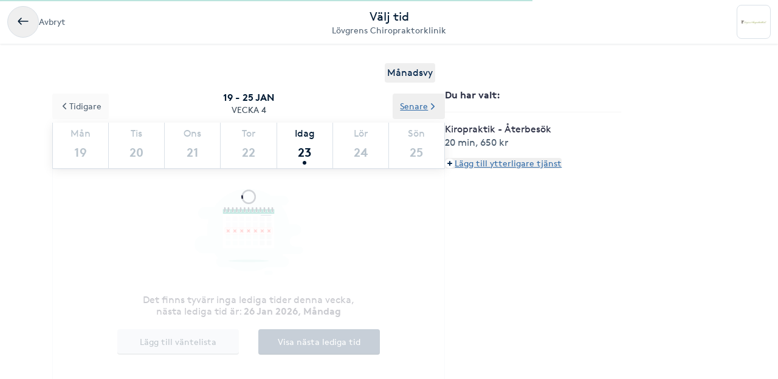

--- FILE ---
content_type: text/html; charset=utf-8
request_url: https://www.bokadirekt.se/boka-tjanst/lovgrens-chiropraktorklinik-3488/kiropraktik-aterbesok-24824
body_size: 10675
content:
<!doctype html><html lang="sv-SE" class="screen-desktop"><head><meta charset="utf-8"/><meta name="viewport" content="width=device-width,initial-scale=1,minimum-scale=1,viewport-fit=cover"/><link rel="manifest" href="/manifest.json" crossorigin="use-credentials"/><link rel="shortcut icon" href="/favicon.ico"/><link rel="apple-touch-icon" sizes="57x57" href="/images/apple-icon-57x57.png"/><link rel="apple-touch-icon" sizes="60x60" href="/images/apple-icon-60x60.png"/><link rel="apple-touch-icon" sizes="72x72" href="/images/apple-icon-72x72.png"/><link rel="apple-touch-icon" sizes="76x76" href="/images/apple-icon-76x76.png"/><link rel="apple-touch-icon" sizes="114x114" href="/images/apple-icon-114x114.png"/><link rel="apple-touch-icon" sizes="120x120" href="/images/apple-icon-120x120.png"/><link rel="apple-touch-icon" sizes="144x144" href="/images/apple-icon-144x144.png"/><link rel="apple-touch-icon" sizes="152x152" href="/images/apple-icon-152x152.png"/><link rel="apple-touch-icon" sizes="180x180" href="/images/apple-icon-180x180.png"/><link rel="icon" type="image/png" sizes="192x192" href="/images/android-icon-192x192.png"/><link rel="icon" type="image/png" sizes="32x32" href="/images/favicon-32x32.png"/><link rel="icon" type="image/png" sizes="96x96" href="/images/favicon-96x96.png"/><link rel="icon" type="image/png" sizes="16x16" href="/images/favicon-16x16.png"/><meta name="msapplication-TileColor" content="#ffffff"/><meta name="msapplication-TileImage" content="/images/ms-icon-144x144.png"/><meta name="theme-color" content="#ffffff"/><meta name="apple-itunes-app" content="app-id=1449704181, affiliate-data=ct=smartbanner&pt=119648691"/><meta http-equiv="cache-control" content="max-age=0"/><meta http-equiv="cache-control" content="no-cache"/><meta http-equiv="expires" content="0"/><meta http-equiv="expires" content="Tue, 01 Jan 1980 1:00:00 GMT"/><meta http-equiv="pragma" content="no-cache"/><title data-react-helmet="true">Boka    Kiropraktik - Återbesök - Lövgrens Chiropraktorklini</title><meta data-react-helmet="true" name="description" content="Välj tid och boka   Kiropraktik - Återbesök hos Lövgrens Chiropraktorklinik, Stockholm"/><meta data-react-helmet="true" property="og:url" content="https://www.bokadirekt.se/boka-tjanst/lovgrens-chiropraktorklinik-3488/kiropraktik-aterbesok-24824"/><meta data-react-helmet="true" property="og:title" content="Boka    Kiropraktik - Återbesök - Lövgrens Chiropraktorklini"/><meta data-react-helmet="true" property="og:description" content="Välj tid och boka   Kiropraktik - Återbesök hos Lövgrens Chiropraktorklinik, Stockholm"/><meta data-react-helmet="true" property="og:site_name" content="Bokadirekt"/><meta data-react-helmet="true" property="og:locale" content="sv_SE"/><meta data-react-helmet="true" name="twitter:site" content="@bokadirekt"/><meta data-react-helmet="true" name="robots" content="noindex"/><link data-react-helmet="true" rel="canonical" href="https://www.bokadirekt.se/places/lovgrens-chiropraktorklinik-3488"/><meta name="google" content="nositelinkssearchbox"/><link rel="preload" href="/fonts/brown-regular.woff" as="font" type="font/woff2" crossorigin/><link rel="preload" href="/fonts/brown-bold.woff" as="font" type="font/woff2" crossorigin/><link rel="preload" href="/fonts/gibson-regular.woff" as="font" type="font/woff2" crossorigin/><link rel="preload" href="/fonts/gibson-bold.woff" as="font" type="font/woff2" crossorigin/><link rel="preload" href="/fonts/gibson-semibold.woff" as="font" type="font/woff2" crossorigin/><link rel="preload" href="/fonts/DigitalNumbers-Regular.woff" as="font" type="font/woff2" crossorigin/><link rel="preconnect" href="https://www.googletagmanager.com"/><link rel="preconnect" href="https://api.amplitude.com"/><link rel="preconnect" href="https://cdn.bokadirekt.se"/><link rel="preconnect" href="https://cdn.amplitude.com"/><link rel="preconnect" href="https://connect.facebook.net"/><link rel="preconnect" href="https://pro.ip-api.com"/><link rel="preconnect" href="https://stats.g.doubleclick.net"/><link rel="preconnect" href="https://www.google.com"/><link rel="preconnect" href="https://www.google.se"/><script>function gtag(){dataLayer.push(arguments)}function getCookie(a){const e=document.cookie.split("; ");for(const t of e){const[e,n]=t.split("=");if(e===a)return n}return!1}window.dataLayer=window.dataLayer||[];const trackingConsent="Analytics"===getCookie("BokadirektCookiePreferencesMP");trackingConsent?gtag("consent","update",{ad_user_data:"granted",ad_personalization:"granted",ad_storage:"granted",analytics_storage:"granted"}):gtag("consent","default",{ad_user_data:"denied",ad_personalization:"denied",ad_storage:"denied",analytics_storage:"denied"}),gtag("js",new Date)</script><link rel="stylesheet" id="boka-style" href="/css/web.css?176908377113" media="screen"/><link href="/static/css/main.4a42b8471b37832495db.css" rel="stylesheet"><link href="/static/css/tailwind.5383292777d13a639879.css" rel="stylesheet"><script src="/js/no-pollution.js"></script><script>!function(e,n,t,o,c,s,a){e.fbq||(c=e.fbq=function(){c.callMethod?c.callMethod.apply(c,arguments):c.queue.push(arguments)},e._fbq||(e._fbq=c),c.push=c,c.loaded=!0,c.version="2.0",c.queue=[],(s=n.createElement(t)).async=!0,s.src="https://connect.facebook.net/en_US/fbevents.js",(a=n.getElementsByTagName(t)[0]).parentNode.insertBefore(s,a))}(window,document,"script")</script><script defer="defer" src="/static/js/main.81ce0f15.js"></script><script defer="defer" src="/static/js/tailwind.31d6cfe0.js"></script></head><body><noscript>You need to enable JavaScript to run this app.</noscript><div id="root"><div class="App" style="visibility:visible"><!--$--><div><header><div class="shadow-xs bg-surface_l2 px-sm !fixed top-0 w-full" style="z-index:100"><div class="gap-md container-layout bg-surface_l2 flex items-center justify-between" style="height:72px"><div class="flex-1"><div class="text-m text-fg_secondary gap-sm flex items-center"><button class="items-center rounded-full inline-flex justify-center gap-xs relative border-border_regular border text-fg_primary hover:bg-bg_secondary focus-within:ring-border_focus outline-none focus-within:ring-[3px] active:bg-bg_info_bold active:border-border_focus active:text-fg_alwaysLight" style="min-width:52px;height:52px" aria-label="Avbryt"><img src="/images/icons/back.svg" style="width:24px;height:24px" class="filter_fg_primary my-xxs" alt=""/></button><span class="not-sr-only hidden md:block cursor-pointer">Avbryt</span></div></div><div class="gap-2xs sm:gap-3xs flex flex-col items-center justify-center overflow-hidden"><div class="text-fg_primary text-l sm:text-xl">Välj tid</div><span class="text-fg_secondary text-s sm:text-m w-full overflow-hidden text-ellipsis whitespace-nowrap text-center">Lövgrens Chiropraktorklinik</span></div><div class="flex flex-1 items-center justify-end"><div class="relative"><div class="flex items-center justify-center rounded-sm border-border_regular bg-surface_l2 border" style="width:56px;height:56px"><img src="https://cdn.bokadirekt.se/ucdn/ae4fa2ec-a878-4e7a-9de5-6daa7c998ff6/-/quality/better/-/preview/42x42/" alt="" loading="lazy" class="relative z-10 rounded-sm" style="width:42px;height:42px;object-fit:contain;display:block"/></div></div></div></div></div><div class="bg-transparent" style="height:72px"></div></header><div class="pt-2xl md:pb-2xl md:container md:mx-auto"><div class="flex flex-col md:flex-row md:gap-8 lg:gap-16"><div class="sticky w-full md:w-7/12"><div class="flex justify-end px-4"><button class="cursor-pointer rounded px-1 py-1 text-center outline-none text-primary">Månadsvy</button></div><div style="position:relative"><div class="calendar week-view"><div class="absolute bottom-0 left-0 right-0 top-0 z-[100] flex w-full justify-center overflow-hidden outline-none" style="margin-top:140px"><div class="mt-8 flex flex-col items-center"><svg fill="currentColor" viewBox="0 0 40 40" xmlns="http://www.w3.org/2000/svg" class="h-8 w-8"><path opacity="0.2" d="M20.201 5.169c-8.254 0-14.946 6.692-14.946 14.946 0 8.255 6.692 14.946 14.946 14.946s14.946-6.691 14.946-14.946c-.001-8.254-6.692-14.946-14.946-14.946zm0 26.58c-6.425 0-11.634-5.208-11.634-11.634 0-6.425 5.209-11.634 11.634-11.634 6.425 0 11.633 5.209 11.633 11.634 0 6.426-5.208 11.634-11.633 11.634z"></path><path d="m26.013 10.047 1.654-2.866a14.855 14.855 0 0 0-7.466-2.012v3.312c2.119 0 4.1.576 5.812 1.566z"><animateTransform attributeType="xml" attributeName="transform" type="rotate" from="0 20 20" to="360 20 20" dur="0.5s" repeatCount="indefinite"></animateTransform></path></svg></div><div class="absolute -z-[1] h-full w-full bg-white opacity-75"></div></div><p class="sticky !top-16 z-[100] m-0 flex flex-col items-center justify-center bg-white p-3 uppercase"><span class="text-black-900 font-semibold">19 - 25 jan</span><span class="text-black-700 text-m">Vecka 4</span></p><div class="sticky !top-32 z-[100] bg-white shadow"><div class="slick-slider slick-calendar slick-initialized"><div class="slick-list"><div class="slick-track" style="width:100%;left:0%"><div data-index="0" class="slick-slide slick-active slick-current" tabindex="-1" aria-hidden="false" style="outline:none;width:100%"><div><div class="!flex w-full justify-between" tabindex="-1" style="width:100%;display:inline-block"><div class="border-black-200 flex-grow basis-0 border-b-[1px] border-l-[1px] bg-white text-center last-of-type:border-r-[1px] colIndex-0 text-black-300"><span class="block pt-2 text-center text-sm capitalize text-inherit">Mån</span><span class="relative mx-auto mb-1 block h-11 text-lg font-semibold !leading-[44px] text-inherit">19</span></div><div class="border-black-200 flex-grow basis-0 border-b-[1px] border-l-[1px] bg-white text-center last-of-type:border-r-[1px] colIndex-1 text-black-300"><span class="block pt-2 text-center text-sm capitalize text-inherit">Tis</span><span class="relative mx-auto mb-1 block h-11 text-lg font-semibold !leading-[44px] text-inherit">20</span></div><div class="border-black-200 flex-grow basis-0 border-b-[1px] border-l-[1px] bg-white text-center last-of-type:border-r-[1px] colIndex-2 text-black-300"><span class="block pt-2 text-center text-sm capitalize text-inherit">Ons</span><span class="relative mx-auto mb-1 block h-11 text-lg font-semibold !leading-[44px] text-inherit">21</span></div><div class="border-black-200 flex-grow basis-0 border-b-[1px] border-l-[1px] bg-white text-center last-of-type:border-r-[1px] colIndex-3 text-black-300"><span class="block pt-2 text-center text-sm capitalize text-inherit">Tor</span><span class="relative mx-auto mb-1 block h-11 text-lg font-semibold !leading-[44px] text-inherit">22</span></div><div class="border-black-200 flex-grow basis-0 border-b-[1px] border-l-[1px] bg-white text-center last-of-type:border-r-[1px] colIndex-4 text-black-900"><span class="block pt-2 text-center text-sm capitalize text-inherit">Idag</span><span class="relative mx-auto mb-1 block h-11 text-lg font-semibold !leading-[44px] text-inherit">23<span class="bg-black-900 absolute bottom-[2px] left-1/2 h-[6px] w-[6px] -translate-x-1/2 rounded-full"></span></span></div><div class="border-black-200 flex-grow basis-0 border-b-[1px] border-l-[1px] bg-white text-center last-of-type:border-r-[1px] colIndex-5 text-black-300"><span class="block pt-2 text-center text-sm capitalize text-inherit">Lör</span><span class="relative mx-auto mb-1 block h-11 text-lg font-semibold !leading-[44px] text-inherit">24</span></div><div class="border-black-200 flex-grow basis-0 border-b-[1px] border-l-[1px] bg-white text-center last-of-type:border-r-[1px] colIndex-6 text-black-300"><span class="block pt-2 text-center text-sm capitalize text-inherit">Sön</span><span class="relative mx-auto mb-1 block h-11 text-lg font-semibold !leading-[44px] text-inherit">25</span></div></div></div></div></div></div></div><div class="absolute -top-12 left-0 z-20"><button class="undefined undefined undefined undefined inline-flex items-center justify-center text-m rounded-xs gap-x-xs text-fg_link hover:text-fg_link_hover underline p-sm focus:!ring-0"><span class=""><svg viewBox="0 0 24 24" fill="none" xmlns="http://www.w3.org/2000/svg" class="h-4 w-3 rotate-90"><path d="M1.487 8.817a1.637 1.637 0 0 1 .003-2.333 1.68 1.68 0 0 1 2.357-.002l7.659 7.577 7.65-7.57a1.673 1.673 0 0 1 1.18-.484 1.68 1.68 0 0 1 1.177.482A1.643 1.643 0 0 1 22 7.652a1.634 1.634 0 0 1-.49 1.167l-8.803 8.71a1.78 1.78 0 0 1-2.435-.021L1.487 8.817Z" fill="currentColor"></path></svg></span>Tidigare</button></div><div class="absolute -top-12 right-0 z-20"><button class="undefined undefined undefined undefined inline-flex items-center justify-center text-m rounded-xs gap-x-xs text-fg_link hover:text-fg_link_hover underline p-sm focus:!ring-0">Senare<span class=""><svg viewBox="0 0 24 24" fill="none" xmlns="http://www.w3.org/2000/svg" class="h-4 w-3 -rotate-90"><path d="M1.487 8.817a1.637 1.637 0 0 1 .003-2.333 1.68 1.68 0 0 1 2.357-.002l7.659 7.577 7.65-7.57a1.673 1.673 0 0 1 1.18-.484 1.68 1.68 0 0 1 1.177.482A1.643 1.643 0 0 1 22 7.652a1.634 1.634 0 0 1-.49 1.167l-8.803 8.71a1.78 1.78 0 0 1-2.435-.021L1.487 8.817Z" fill="currentColor"></path></svg></span></button></div></div><div class="hours sticky"><div class="flex w-full" style="min-height:300px"></div></div></div></div></div><div class="pt-sm md:hidden"><div class="fixed bottom-0 left-0 right-0 bg-white shadow"><div class="px-4 pb-3 pt-2" id="bottomStickyNavbar"><div class="flex w-full items-center justify-between"><span class="font-semibold">1 vald tjänst</span><button class="undefined undefined undefined undefined inline-flex items-center justify-center text-m rounded-xs gap-x-xs text-fg_link hover:text-fg_link_hover underline p-sm !p-0 !outline-none focus:!ring-0"><span class=""><span class="rounded-full p-1 bg-primary-50"><svg viewBox="0 0 24 24" fill="none" xmlns="http://www.w3.org/2000/svg" class="h-2 w-2 text-primary"><path fill-rule="evenodd" clip-rule="evenodd" d="M12 0a3 3 0 0 1 3 3v6h6a3 3 0 1 1 0 6h-6v6a3 3 0 1 1-6 0v-6H3a3 3 0 1 1 0-6h6V3a3 3 0 0 1 3-3Z" fill="currentColor"></path></svg></span></span>Lägg till eller ändra</button></div></div></div></div><div class="hidden w-5/12 md:block md:max-w-[290px]"><div class="sticky top-36"><div><div class="splitter font-semibold">Du har valt<!-- -->: </div><div class="selectEmployeeIfOned-services"><div class="flex flex-col pb-4"><div class="flex items-start"><div class="flex-1 pr-2"><h6>   Kiropraktik - Återbesök</h6><div class="text-black-600 text-sm"><span>20 min</span>, <span>650 kr</span></div></div></div></div></div><div class="flex flex-col items-baseline"><button class="undefined undefined undefined undefined inline-flex items-center justify-center text-m rounded-xs gap-x-xs text-fg_link hover:text-fg_link_hover underline p-sm !p-0 !outline-none focus:!ring-0"><span class=""><span class="rounded-full p-1 bg-primary-50"><svg viewBox="0 0 24 24" fill="none" xmlns="http://www.w3.org/2000/svg" class="h-2 w-2 text-primary"><path fill-rule="evenodd" clip-rule="evenodd" d="M12 0a3 3 0 0 1 3 3v6h6a3 3 0 1 1 0 6h-6v6a3 3 0 1 1-6 0v-6H3a3 3 0 1 1 0-6h6V3a3 3 0 0 1 3-3Z" fill="currentColor"></path></svg></span></span>Lägg till ytterligare tjänst</button></div></div></div></div></div></div></div><!--/$--><div data-focus-guard="true" tabindex="-1" style="width:1px;height:0px;padding:0;overflow:hidden;position:fixed;top:1px;left:1px"></div><div data-focus-lock-disabled="disabled"><aside id="navigation-drawer" aria-labelledby="association-drawer-title" role="dialog" class="no-scrollbar px-md bg-surface_l4 fixed right-0 top-0 h-full overflow-y-auto transition-transform duration-200 w-[90vw] max-w-[400px] translate-x-full invisible" style="z-index:102" aria-hidden="true"></aside></div><div data-focus-guard="true" tabindex="-1" style="width:1px;height:0px;padding:0;overflow:hidden;position:fixed;top:1px;left:1px"></div><div class="Toastify"></div></div></div><script>
        window.__PRELOADED_STATE__ = {"cookies":{},"book":{"services":[{"id":24824,"name":"   Kiropraktik - Återbesök","price":"650","duration":1800,"place":3488,"serviceGroup":26,"ownServiceGroup":346362,"sorting":0,"extra":{"external":{"erpId":"itsp_18927-FEF50388_3AF7_493B_8360_CD326EBB3222-86B7CD5D_5A46_4998_809C_7F013B50BCED","oldId":null,"maxPriceWithoutVat":650},"inactive":false,"addOnServices":[]},"about":{"slug":"kiropraktik-aterbesok","product":92,"settings":{"isFree":false,"isAddOn":false,"showFrom":false,"hidePrice":false,"hideDuration":false,"isChargeable":true,"allowMarketing":true,"healthCareCard":false,"useDynamicPricing":false,"sistaminutenTarget":0,"sistaminutenDiscount":40,"onlinePaymentRequired":false,"onlinePaymentRequiredOnlyForNewCustomers":false},"formFields":[],"externalUrl":null,"displayDuration":1200},"priceType":{"gaps":{"EAEF0083_146E_4448_8CDD_41C5E7C54267":{"1200":600}},"range":"","prices":{"EAEF0083_146E_4448_8CDD_41C5E7C54267":650},"durations":{"EAEF0083_146E_4448_8CDD_41C5E7C54267":1800},"withoutVat":{"EAEF0083_146E_4448_8CDD_41C5E7C54267":650},"durationRange":"","rangeWithoutVat":"","displayDurations":{"EAEF0083_146E_4448_8CDD_41C5E7C54267":1200}},"createdAt":"2020-01-13T14:52:49.000Z","updatedAt":"2025-04-09T09:01:21.000Z"}],"place":{"id":3488,"about":{"book":{"cancel":1440,"bookAhead":52,"intervals":1800,"bookingText":"","instantBook":true,"bookInAdvance":30,"dynamicPricing":{"endHours":24,"startHours":18,"applyOnSunday":true,"applyOnSaturday":true,"applyOnBankHoliday":false},"showSelectedEmployee":true},"logo":"https://cdn.bokadirekt.se/ucdn/ae4fa2ec-a878-4e7a-9de5-6daa7c998ff6/","name":"Lövgrens Chiropraktorklinik","slug":"lovgrens-chiropraktorklinik","active":true,"images":["https://cdn.bokadirekt.se/ucdn/8d5f97ad-f4cb-4bf9-a312-f50e6e90ba63/-/crop/1178x735/0,40/-/preview/","https://cdn.bokadirekt.se/ucdn/a5ba8472-42c0-4bc7-931b-7e3dc3a2d848/-/crop/808x506/0,352/-/preview/","https://cdn.bokadirekt.se/ucdn/d6827fbd-6e33-46ed-8452-bb426b9c4d2d/-/crop/1049x655/0,35/-/preview/","https://cdn.bokadirekt.se/ucdn/4b39ef2a-1156-4a56-a8f8-3cf84920164d/","https://cdn.bokadirekt.se/ucdn/629fea80-7b33-4fa0-869f-d810f2e99fca/-/crop/886x887/0,148/-/preview/","https://cdn.bokadirekt.se/ucdn/8571ec2f-4710-40f0-8420-ab9572a0a3df/-/crop/266x266/29,0/-/preview/","https://cdn.bokadirekt.se/ucdn/10b831e7-3303-4644-93f9-998a46dbb301/-/crop/480x480/0,120/-/preview/","https://cdn.bokadirekt.se/ucdn/664be91f-8b5a-456c-b00e-bf5859c2201d/-/crop/411x411/0,29/-/preview/"],"photos":[{"id":"f7a94b9b","url":"https://cdn.bokadirekt.se/ucdn/5974f18f-2132-4d06-a8e3-824ea77d7d5a/","tags":[],"type":"place","objectKey":null},{"id":"15e3abf0","url":"https://cdn.bokadirekt.se/ucdn/09b72b00-3491-437f-bd92-2db8a8163206/","tags":[],"type":"place","objectKey":null},{"id":"ace24e76","url":"https://cdn.bokadirekt.se/ucdn/5e18fe68-fe36-449b-92fb-68eaa85e2787/","tags":[],"type":"place","objectKey":null}],"program":"","settings":{"terms":"","hasQliro":false,"listView":false,"hasKlarna":false,"industries":["Kiropraktik"],"showPrices":true,"skipEmails":false,"topOfSearch":false,"hasCampaigns":false,"requireLogin":false,"sortServices":2,"allowCustomer":true,"hideEmployees":true,"sellsGiftCard":false,"servicesOrder":[{"id":346362,"own":true,"sort":0},{"id":346363,"own":true,"sort":1},{"id":346364,"own":true,"sort":2},{"id":346357,"own":true,"sort":3}],"displayReviews":true,"sellsValueCard":false,"acceptsGiftCard":true,"fluentThresolds":true,"acceptsValueCard":false,"magneticBookings":false,"showBundlesOnTop":true,"subscriptionType":"growth","supportsWaitlist":true,"hasMultiCompanies":true,"customerWebWaitList":true,"displayCertificates":false,"onlinePaymentRequired":false,"openingHoursExtraInformation":"","wellness":false},"showonmp":true,"intervals":900,"formFields":[{"id":"givenName","type":"text","label":null,"value":null,"format":null,"values":null,"pattern":null,"visible":true,"required":true,"displayOrder":0,"multipleEntries":false},{"id":"familyName","type":"text","label":null,"value":null,"format":null,"values":null,"pattern":null,"visible":true,"required":true,"displayOrder":1,"multipleEntries":false},{"id":"email","type":"text","label":null,"value":null,"format":"email","values":null,"pattern":null,"visible":true,"required":true,"displayOrder":2,"multipleEntries":false},{"id":"mobile","type":"text","label":null,"value":null,"format":"mobilePhoneNumber","values":null,"pattern":null,"visible":true,"required":true,"displayOrder":3,"multipleEntries":false},{"id":"giftCard","type":"text","label":null,"value":null,"format":null,"values":null,"pattern":null,"visible":true,"required":false,"displayOrder":11,"multipleEntries":true},{"id":"bookingNotes","type":"text","label":null,"value":null,"format":null,"values":null,"pattern":null,"visible":false,"required":false,"displayOrder":12,"multipleEntries":false}],"industries":["Kiropraktik"],"description":"VÄLKOMMEN TILL LÖVGRENS CHIROPRAKTORKLINIK\r\n\r\nLövgrens Chiropraktorklinik är belägen i centrala Stockholm, fem minuter från Stureplan. Vi står för trygghet, kvalitet och utveckling sedan många år. Här undersöks och behandlas du av legitimerade kiropraktorer som har en femårig universitetsutbildning och mångårig praktisk erfarenhet. Vi hjälper dig som har besvär från ryggen, nacken eller andra leder.\r\n\r\nVi är medlemmar i LKR (Legitimerade Kiropraktorers Riksorganisation) och experter på rygghälsa.","welcomeText":"Välkommen till Lövgrens Chiropraktorklinik, dina kiropraktorer på Östermalm. \nExperter på rygg- och nackbesvär.\n\nBesök gärna vår hemsida www.lovgrenschiro.com\n\n\n\n\n\n\n\n\n\n\n\n\n","associations":[],"businessName":"","isSearchable":true,"profileImage":"https://cdn.bokadirekt.se/ucdn/ae4fa2ec-a878-4e7a-9de5-6daa7c998ff6/","employeesAlias":"Leg. Kiropraktor","searchKeywords":["massage","Massage","Kiropraktik","Laserterapi","Fotanalys för skoinlägg","friskvård","fötter","Fötter","massör","rygg","kiropraktor","massageterapeut","massörer","fot","kiropraktik","Kiropraktor","laserbehandling","välbefinnande","massagebehandling"],"searchResultText":"Välkommen till Lövgrens Chiropraktorklinik, dina kiropraktorer på Östermalm. \nExperter på ","temporaryMessage":"","hideRelatedPlaces":false,"visibleMainImages":3,"sistaminutenDiscount":40,"facebookPixelTracking":[],"salonFacebookTracking":null,"googleAnalyticsTracking":[],"googleAnalytics4Tracking":["G-FBRYW5822T"],"salonId":"18927","locationId":"FEF50388-3AF7-493B-8360-CD326EBB3222"},"source":2,"contact":{"email":"peterwlovgren@gmail.com","phone":"086619600","address":{"city":"Stockholm","name":"Lövgrens Chiropraktorklinik","street":"Sturegatan 36 A","zipcode":"114 36"},"website":"www.lovgrenschiro.com","facebook":"","position":{"lat":59.34,"lon":18.0761},"timezone":"Europe/Berlin","instagram":null,"locationIds":{"v2":[2000007529,0,2001310505,2001205759,2001313581,2001312370]}},"program":{"1":[{"to":55800,"from":32400}],"2":[{"to":59400,"from":30600}],"3":[{"to":68400,"from":32400}],"4":[{"to":39600,"from":32400}],"5":[{"to":59400,"from":30600}]},"services":[{"id":346362,"name":"Marianne Lövgren - 08 661 96 00","active":true,"order":8,"own":true,"services":[{"id":24824,"name":"   Kiropraktik - Återbesök","price":650,"duration":1800,"place":3488,"sorting":0,"extra":{"external":{"erpId":"itsp_18927-FEF50388_3AF7_493B_8360_CD326EBB3222-86B7CD5D_5A46_4998_809C_7F013B50BCED","oldId":null,"maxPriceWithoutVat":650},"inactive":false,"addOnServices":[]},"about":{"slug":"kiropraktik-aterbesok","settings":{"isFree":false,"isAddOn":false,"showFrom":false,"hidePrice":false,"hideDuration":false,"isChargeable":true,"allowMarketing":true,"healthCareCard":false,"useDynamicPricing":false,"sistaminutenTarget":0,"sistaminutenDiscount":40,"onlinePaymentRequired":false,"onlinePaymentRequiredOnlyForNewCustomers":false},"formFields":[],"displayDuration":1200,"product":92,"externalUrl":null},"priceType":{"gaps":{"EAEF0083_146E_4448_8CDD_41C5E7C54267":{"1200":600}},"range":"","prices":{"EAEF0083_146E_4448_8CDD_41C5E7C54267":650},"durations":{"EAEF0083_146E_4448_8CDD_41C5E7C54267":1800},"withoutVat":{"EAEF0083_146E_4448_8CDD_41C5E7C54267":650},"durationRange":"","rangeWithoutVat":"","displayDurations":{"EAEF0083_146E_4448_8CDD_41C5E7C54267":1200}},"priceLabel":"650 kr","durationLabel":"20 min","createdAt":"2020-01-13T14:52:49.000Z"},{"id":24823,"name":"Nybesök","price":900,"duration":3000,"place":3488,"sorting":1,"extra":{"external":{"erpId":"itsp_18927-FEF50388_3AF7_493B_8360_CD326EBB3222-D5325C5A_F4E7_4FFB_B363_AB82934E128C","oldId":null,"maxPriceWithoutVat":900},"inactive":false,"addOnServices":[]},"about":{"slug":"nybesok","settings":{"isFree":false,"isAddOn":false,"showFrom":false,"hidePrice":false,"hideDuration":false,"isChargeable":true,"allowMarketing":true,"healthCareCard":false,"useDynamicPricing":false,"sistaminutenTarget":0,"sistaminutenDiscount":40,"onlinePaymentRequired":false,"onlinePaymentRequiredOnlyForNewCustomers":false},"formFields":[],"displayDuration":2400,"product":92,"externalUrl":null},"priceType":{"gaps":{"EAEF0083_146E_4448_8CDD_41C5E7C54267":{"2400":600}},"range":"","prices":{"EAEF0083_146E_4448_8CDD_41C5E7C54267":900},"durations":{"EAEF0083_146E_4448_8CDD_41C5E7C54267":3000},"withoutVat":{"EAEF0083_146E_4448_8CDD_41C5E7C54267":900},"durationRange":"","rangeWithoutVat":"","displayDurations":{"EAEF0083_146E_4448_8CDD_41C5E7C54267":2400}},"priceLabel":"900 kr","durationLabel":"40 min","createdAt":"2020-01-13T14:52:49.000Z"},{"id":24827,"name":"  Kiropraktik-återbesök-då du inte varit här de senaste 6 månaderna eller söker för en ny åkomma.","price":800,"duration":2400,"place":3488,"sorting":2,"extra":{"external":{"erpId":"itsp_18927-FEF50388_3AF7_493B_8360_CD326EBB3222-9B6EBB07_0C05_4A8B_9139_79225BF71521","oldId":null,"maxPriceWithoutVat":800},"inactive":false,"addOnServices":[]},"about":{"slug":"kiropraktik-aterbesok-da-du-inte-varit-har-de-senaste-6-manaderna-eller-soker-for-en-ny-akomma","settings":{"isFree":false,"isAddOn":false,"showFrom":false,"hidePrice":false,"hideDuration":false,"isChargeable":true,"allowMarketing":true,"healthCareCard":false,"useDynamicPricing":false,"sistaminutenTarget":0,"sistaminutenDiscount":40,"onlinePaymentRequired":false,"onlinePaymentRequiredOnlyForNewCustomers":false},"formFields":[],"description":"Kiropraktik-återbesök-då du inte varit här de senaste 6 månaderna eller söker för en ny åkomma.","displayDuration":1800,"product":92,"externalUrl":null},"priceType":{"gaps":{"EAEF0083_146E_4448_8CDD_41C5E7C54267":{"1800":600}},"range":"","prices":{"EAEF0083_146E_4448_8CDD_41C5E7C54267":800},"durations":{"EAEF0083_146E_4448_8CDD_41C5E7C54267":2400},"withoutVat":{"EAEF0083_146E_4448_8CDD_41C5E7C54267":800},"durationRange":"","rangeWithoutVat":"","displayDurations":{"EAEF0083_146E_4448_8CDD_41C5E7C54267":1800}},"priceLabel":"800 kr","durationLabel":"30 min","createdAt":"2020-01-13T14:52:49.000Z"},{"id":24825,"name":"Datoriserad Gånganalys","price":"3465","duration":2400,"place":3488,"sorting":3,"extra":{"external":{"erpId":"itsp_18927-FEF50388_3AF7_493B_8360_CD326EBB3222-649CC52C_DD58_4A5C_A128_730D27378164","oldId":null,"maxPriceWithoutVat":2772},"inactive":false,"addOnServices":[]},"about":{"slug":"datoriserad-ganganalys","settings":{"isFree":false,"isAddOn":false,"showFrom":false,"hidePrice":true,"hideDuration":false,"isChargeable":true,"allowMarketing":true,"healthCareCard":false,"useDynamicPricing":false,"sistaminutenTarget":0,"sistaminutenDiscount":40,"onlinePaymentRequired":false,"onlinePaymentRequiredOnlyForNewCustomers":false},"formFields":[],"description":"Datoriserad gånganalys samt inlägg kostar 3465 kr inkl. moms och betalas vid beställning.(Leveranstid ca 4 veckor. )","displayDuration":1800,"product":92,"externalUrl":null},"priceType":{"gaps":{"EAEF0083_146E_4448_8CDD_41C5E7C54267":{"1800":600}},"range":"","prices":{"EAEF0083_146E_4448_8CDD_41C5E7C54267":3465},"durations":{"EAEF0083_146E_4448_8CDD_41C5E7C54267":2400},"withoutVat":{"EAEF0083_146E_4448_8CDD_41C5E7C54267":2772},"durationRange":"","rangeWithoutVat":"","displayDurations":{"EAEF0083_146E_4448_8CDD_41C5E7C54267":1800}},"priceLabel":"","durationLabel":"30 min","createdAt":"2020-01-13T14:52:49.000Z"}]},{"id":346363,"name":"Peter W. Lövgren 08-661 96 00","active":true,"order":10,"own":true,"services":[{"id":24833,"name":"1. Kiropraktik - Återbesök","price":650,"duration":1200,"place":3488,"sorting":0,"extra":{"external":{"erpId":"itsp_18927-FEF50388_3AF7_493B_8360_CD326EBB3222-55E58ABC_D406_455F_9B6B_E1F55C084468","oldId":null,"maxPriceWithoutVat":650},"inactive":false,"addOnServices":[]},"about":{"slug":"1-kiropraktik-aterbesok","settings":{"isFree":false,"isAddOn":false,"showFrom":false,"hidePrice":false,"hideDuration":false,"isChargeable":true,"allowMarketing":true,"healthCareCard":false,"useDynamicPricing":false,"sistaminutenTarget":0,"sistaminutenDiscount":40,"onlinePaymentRequired":false,"onlinePaymentRequiredOnlyForNewCustomers":false},"formFields":[],"displayDuration":1200,"product":92,"externalUrl":null},"priceType":{"gaps":{},"range":"","prices":{"EAEF0083_146E_4448_8CDD_41C5E7C54267":650},"durations":{"EAEF0083_146E_4448_8CDD_41C5E7C54267":1200},"withoutVat":{"EAEF0083_146E_4448_8CDD_41C5E7C54267":650},"durationRange":"","rangeWithoutVat":"","displayDurations":{"EAEF0083_146E_4448_8CDD_41C5E7C54267":1200}},"priceLabel":"650 kr","durationLabel":"20 min","createdAt":"2020-01-13T14:52:49.000Z"},{"id":24832,"name":"2. Kiropraktik- Nybesök","price":900,"duration":2400,"place":3488,"sorting":1,"extra":{"external":{"erpId":"itsp_18927-FEF50388_3AF7_493B_8360_CD326EBB3222-58780431_2B12_4ACC_9519_73A483FF2EFC","oldId":null,"maxPriceWithoutVat":900},"inactive":false,"addOnServices":[]},"about":{"slug":"2-kiropraktik-nybesok","settings":{"isFree":false,"isAddOn":false,"showFrom":false,"hidePrice":false,"hideDuration":false,"isChargeable":true,"allowMarketing":true,"healthCareCard":false,"useDynamicPricing":false,"sistaminutenTarget":0,"sistaminutenDiscount":40,"onlinePaymentRequired":false,"onlinePaymentRequiredOnlyForNewCustomers":false},"formFields":[],"displayDuration":2400,"product":92,"externalUrl":null},"priceType":{"gaps":{},"range":"","prices":{"EAEF0083_146E_4448_8CDD_41C5E7C54267":900},"durations":{"EAEF0083_146E_4448_8CDD_41C5E7C54267":2400},"withoutVat":{"EAEF0083_146E_4448_8CDD_41C5E7C54267":900},"durationRange":"","rangeWithoutVat":"","displayDurations":{"EAEF0083_146E_4448_8CDD_41C5E7C54267":2400}},"priceLabel":"900 kr","durationLabel":"40 min","createdAt":"2020-01-13T14:52:49.000Z"},{"id":24834,"name":"Kiropraktik-återbesök-då du inte varit här de senaste 12  månaderna eller söker för en ny åkomma.","price":750,"duration":1800,"place":3488,"sorting":2,"extra":{"external":{"erpId":"itsp_18927-FEF50388_3AF7_493B_8360_CD326EBB3222-5F189126_613D_4746_8402_41BE0105F801","oldId":null,"maxPriceWithoutVat":750},"inactive":false,"addOnServices":[]},"about":{"slug":"kiropraktik-aterbesok-da-du-inte-varit-har-de-senaste-12-manaderna-eller-soker-for-en-ny-akomma","settings":{"isFree":false,"isAddOn":false,"showFrom":false,"hidePrice":false,"hideDuration":false,"isChargeable":true,"allowMarketing":true,"healthCareCard":false,"useDynamicPricing":false,"sistaminutenTarget":0,"sistaminutenDiscount":40,"onlinePaymentRequired":false,"onlinePaymentRequiredOnlyForNewCustomers":false},"formFields":[],"description":"Kiropraktik-återbesök-då du inte varit här de senaste 12 månaderna eller söker för en ny åkomma.","displayDuration":1800,"product":92,"externalUrl":null},"priceType":{"gaps":{},"range":"","prices":{"EAEF0083_146E_4448_8CDD_41C5E7C54267":750},"durations":{"EAEF0083_146E_4448_8CDD_41C5E7C54267":1800},"withoutVat":{"EAEF0083_146E_4448_8CDD_41C5E7C54267":750},"durationRange":"","rangeWithoutVat":"","displayDurations":{"EAEF0083_146E_4448_8CDD_41C5E7C54267":1800}},"priceLabel":"750 kr","durationLabel":"30 min","createdAt":"2020-01-13T14:52:49.000Z"}]},{"id":346364,"name":"Stefan Kantzy - 08-661 96 00","active":true,"order":11,"own":true,"services":[{"id":24844,"name":"2. Kiropraktik -Återbesök","price":650,"duration":1800,"place":3488,"sorting":0,"extra":{"external":{"erpId":"itsp_18927-FEF50388_3AF7_493B_8360_CD326EBB3222-3EE680FA_C4F5_4ABE_8F0D_320D694D1087","oldId":null,"maxPriceWithoutVat":650},"inactive":false,"addOnServices":[]},"about":{"slug":"2-kiropraktik-aterbesok","settings":{"isFree":false,"isAddOn":false,"showFrom":false,"hidePrice":false,"hideDuration":false,"isChargeable":true,"allowMarketing":true,"healthCareCard":false,"useDynamicPricing":false,"sistaminutenTarget":0,"sistaminutenDiscount":40,"onlinePaymentRequired":false,"onlinePaymentRequiredOnlyForNewCustomers":false},"formFields":[],"displayDuration":1200,"product":92,"externalUrl":null},"priceType":{"gaps":{"EAEF0083_146E_4448_8CDD_41C5E7C54267":{"1200":600}},"range":"","prices":{"EAEF0083_146E_4448_8CDD_41C5E7C54267":650},"durations":{"EAEF0083_146E_4448_8CDD_41C5E7C54267":1800},"withoutVat":{"EAEF0083_146E_4448_8CDD_41C5E7C54267":650},"durationRange":"","rangeWithoutVat":"","displayDurations":{"EAEF0083_146E_4448_8CDD_41C5E7C54267":1200}},"priceLabel":"650 kr","durationLabel":"20 min","createdAt":"2020-01-13T14:52:49.000Z"},{"id":24843,"name":"1. Kiropraktik -Nybesök","price":900,"duration":3000,"place":3488,"sorting":1,"extra":{"external":{"erpId":"itsp_18927-FEF50388_3AF7_493B_8360_CD326EBB3222-79F5DEE4_D216_4413_8F73_26A99C920C68","oldId":null,"maxPriceWithoutVat":900},"inactive":false,"addOnServices":[]},"about":{"slug":"1-kiropraktik-nybesok","settings":{"isFree":false,"isAddOn":false,"showFrom":false,"hidePrice":false,"hideDuration":false,"isChargeable":true,"allowMarketing":true,"healthCareCard":false,"useDynamicPricing":false,"sistaminutenTarget":0,"sistaminutenDiscount":40,"onlinePaymentRequired":false,"onlinePaymentRequiredOnlyForNewCustomers":false},"formFields":[],"displayDuration":2400,"product":92,"externalUrl":null},"priceType":{"gaps":{"EAEF0083_146E_4448_8CDD_41C5E7C54267":{"2400":600}},"range":"","prices":{"EAEF0083_146E_4448_8CDD_41C5E7C54267":900},"durations":{"EAEF0083_146E_4448_8CDD_41C5E7C54267":3000},"withoutVat":{"EAEF0083_146E_4448_8CDD_41C5E7C54267":900},"durationRange":"","rangeWithoutVat":"","displayDurations":{"EAEF0083_146E_4448_8CDD_41C5E7C54267":2400}},"priceLabel":"900 kr","durationLabel":"40 min","createdAt":"2020-01-13T14:52:49.000Z"},{"id":2157087,"name":"Kiropraktik-återbesök-då du inte varit här de senaste 6 månaderna eller söker för en ny  åkomma.","price":750,"duration":2400,"place":3488,"sorting":2,"extra":{"external":{"erpId":"itsp_18927-FEF50388_3AF7_493B_8360_CD326EBB3222-142A5B76_4DB3_4FF8_A49E_7EE9ED4A9618","oldId":null,"maxPriceWithoutVat":750},"inactive":false,"addOnServices":[]},"about":{"slug":"kiropraktik-aterbesok-da-du-inte-varit-har-de-senaste-6-manaderna-eller-soker-for-en-ny-akomma","settings":{"isFree":false,"isAddOn":false,"showFrom":false,"hidePrice":false,"hideDuration":false,"isChargeable":true,"allowMarketing":true,"healthCareCard":false,"useDynamicPricing":false,"sistaminutenTarget":0,"sistaminutenDiscount":40,"onlinePaymentRequired":false,"onlinePaymentRequiredOnlyForNewCustomers":false},"formFields":[],"displayDuration":1800,"product":92,"externalUrl":null},"priceType":{"gaps":{"EAEF0083_146E_4448_8CDD_41C5E7C54267":{"1800":600}},"range":"","prices":{"EAEF0083_146E_4448_8CDD_41C5E7C54267":750},"durations":{"EAEF0083_146E_4448_8CDD_41C5E7C54267":2400},"withoutVat":{"EAEF0083_146E_4448_8CDD_41C5E7C54267":750},"durationRange":"","rangeWithoutVat":"","displayDurations":{"EAEF0083_146E_4448_8CDD_41C5E7C54267":1800}},"priceLabel":"750 kr","durationLabel":"30 min","createdAt":"2023-04-26T07:13:56.000Z"}]},{"id":346357,"name":"Ann-Sofi Malm 070 6657691","active":true,"order":3,"own":true,"services":[{"id":420076,"name":"Massage 25 min","price":530,"duration":1800,"place":3488,"sorting":0,"extra":{"external":{"erpId":"itsp_18927-FEF50388_3AF7_493B_8360_CD326EBB3222-437A4323_83F6_437F_ACD5_B915015C46B4","oldId":null,"maxPriceWithoutVat":424},"inactive":false,"addOnServices":[]},"about":{"slug":"massage-25-min","settings":{"isFree":false,"isAddOn":false,"showFrom":false,"hidePrice":false,"hideDuration":false,"isChargeable":true,"allowMarketing":true,"healthCareCard":false,"useDynamicPricing":false,"sistaminutenTarget":0,"sistaminutenDiscount":40,"onlinePaymentRequired":false,"onlinePaymentRequiredOnlyForNewCustomers":false},"formFields":[],"displayDuration":1800,"product":28,"externalUrl":null},"priceType":{"gaps":{},"range":"","prices":{"EAEF0083_146E_4448_8CDD_41C5E7C54267":530},"durations":{"EAEF0083_146E_4448_8CDD_41C5E7C54267":1800},"withoutVat":{"EAEF0083_146E_4448_8CDD_41C5E7C54267":424},"durationRange":"","rangeWithoutVat":"","displayDurations":{"EAEF0083_146E_4448_8CDD_41C5E7C54267":1800}},"priceLabel":"530 kr","durationLabel":"30 min","createdAt":"2020-03-13T09:44:09.000Z"},{"id":24854,"name":"Laserterapi","price":530,"duration":1800,"place":3488,"sorting":1,"extra":{"external":{"erpId":"itsp_18927-FEF50388_3AF7_493B_8360_CD326EBB3222-7FA11DAD_FB30_41EE_868E_E314CBDDBD5A","oldId":null,"maxPriceWithoutVat":424},"inactive":false,"addOnServices":[]},"about":{"slug":"laserterapi","settings":{"isFree":false,"isAddOn":false,"showFrom":false,"hidePrice":false,"hideDuration":false,"isChargeable":true,"allowMarketing":true,"healthCareCard":false,"useDynamicPricing":false,"sistaminutenTarget":0,"sistaminutenDiscount":40,"onlinePaymentRequired":false,"onlinePaymentRequiredOnlyForNewCustomers":false},"formFields":[],"displayDuration":1800,"product":174,"externalUrl":null},"priceType":{"gaps":{},"range":"","prices":{"EAEF0083_146E_4448_8CDD_41C5E7C54267":530},"durations":{"EAEF0083_146E_4448_8CDD_41C5E7C54267":1800},"withoutVat":{"EAEF0083_146E_4448_8CDD_41C5E7C54267":424},"durationRange":"","rangeWithoutVat":"","displayDurations":{"EAEF0083_146E_4448_8CDD_41C5E7C54267":1800}},"priceLabel":"530 kr","durationLabel":"30 min","createdAt":"2020-01-13T14:52:49.000Z"},{"id":420074,"name":"Massage 40 min","price":680,"duration":2700,"place":3488,"sorting":2,"extra":{"external":{"erpId":"itsp_18927-FEF50388_3AF7_493B_8360_CD326EBB3222-62EBC973_1DBF_4E07_8748_4064B235D1C0","oldId":null,"maxPriceWithoutVat":544},"inactive":false,"addOnServices":[]},"about":{"slug":"massage-40-min","settings":{"isFree":false,"isAddOn":false,"showFrom":false,"hidePrice":false,"hideDuration":false,"isChargeable":true,"healthCareCard":false,"useDynamicPricing":false,"sistaminutenTarget":0,"sistaminutenDiscount":40,"onlinePaymentRequired":false,"onlinePaymentRequiredOnlyForNewCustomers":false},"formFields":[],"displayDuration":2700,"externalUrl":null},"priceType":{"gaps":{},"range":"","prices":{"EAEF0083_146E_4448_8CDD_41C5E7C54267":680},"durations":{"EAEF0083_146E_4448_8CDD_41C5E7C54267":2700},"withoutVat":{"EAEF0083_146E_4448_8CDD_41C5E7C54267":544},"durationRange":"","rangeWithoutVat":"","displayDurations":{"EAEF0083_146E_4448_8CDD_41C5E7C54267":2700}},"priceLabel":"680 kr","durationLabel":"45 min","createdAt":"2020-03-13T09:44:09.000Z"},{"id":420071,"name":"Massage 55 min","price":830,"duration":3600,"place":3488,"sorting":3,"extra":{"external":{"erpId":"itsp_18927-FEF50388_3AF7_493B_8360_CD326EBB3222-04945BC9_7BD0_415F_9EDF_927399200570","oldId":null,"maxPriceWithoutVat":664},"inactive":false,"addOnServices":[]},"about":{"slug":"massage-55-min","settings":{"isFree":false,"isAddOn":false,"showFrom":false,"hidePrice":false,"hideDuration":false,"isChargeable":true,"healthCareCard":false,"useDynamicPricing":false,"sistaminutenTarget":0,"sistaminutenDiscount":40,"onlinePaymentRequired":false,"onlinePaymentRequiredOnlyForNewCustomers":false},"formFields":[],"displayDuration":3600,"externalUrl":null},"priceType":{"gaps":{},"range":"","prices":{"EAEF0083_146E_4448_8CDD_41C5E7C54267":830},"durations":{"EAEF0083_146E_4448_8CDD_41C5E7C54267":3600},"withoutVat":{"EAEF0083_146E_4448_8CDD_41C5E7C54267":664},"durationRange":"","rangeWithoutVat":"","displayDurations":{"EAEF0083_146E_4448_8CDD_41C5E7C54267":3600}},"priceLabel":"830 kr","durationLabel":"60 min","createdAt":"2020-03-13T09:44:09.000Z"}]}],"employees":[{"services":[420074,420071,420076,24854],"id":31753,"about":{"info":"","name":"Massage-och Laserterapeut Ann-Sofi Malm","terms":null,"avatar":"https://cdn.bokadirekt.se/ucdn/4dcfc3b5-4731-4ea7-af7b-8f9530f23213/","inactive":false,"jobTitle":"","settings":{"lastDay":253402297199997,"hasPayEx":false,"interval":900,"useQliro":false,"bookAhead":52,"hasKlarna":false,"showPhoto":true,"bookCancel":1440,"klarnaText":"","acceptsTips":false,"sendReviews":true,"spacingRule":1,"messageLabel":null,"startWorking":1514934000000,"visibleTimes":null,"bookInAdvance":60,"sellsGiftCard":false,"useCardOnFile":false,"displayReviews":true,"klarnaClientId":"","sellsValueCard":false,"useSwishOnline":false,"acceptsGiftCard":false,"acceptsValueCard":false,"giftCardTemplates":[],"offlinePaymentFee":0,"blockCancelBooking":false,"showInSearchEngine":true,"allowCustomerMessage":true,"onlinePaymentRequired":false,"klarnaPaymentDisplayOption":0,"cardOnFileReservationEnabled":false,"forceNonAggressivePaymentFlow":false,"onlinePaymentForSistaminutenOnly":false,"onlinePaymentRequiredOnlyForNewCustomers":false},"formFields":[{"id":"givenName","type":"text","label":null,"values":null,"visible":true,"required":true,"displayOrder":0},{"id":"familyName","type":"text","label":null,"values":null,"visible":true,"required":true,"displayOrder":1},{"id":"email","type":"text","label":null,"values":null,"visible":true,"required":true,"displayOrder":2},{"id":"mobile","type":"text","label":null,"values":null,"visible":true,"required":true,"displayOrder":3},{"id":"nationalId","type":"text","label":null,"values":null,"visible":true,"required":true,"displayOrder":4},{"id":"bookingNotes","type":"text","label":null,"values":null,"visible":true,"required":false,"displayOrder":5},{"id":"giftCard","type":"text","label":null,"values":null,"visible":true,"required":false,"displayOrder":6}],"isBookable":true,"lastMinute":[],"priceListId":"EAEF0083_146E_4448_8CDD_41C5E7C54267","certificates":[],"externalId":"753A5691_2A44_4236_BF28_6FF2E870D0F0"},"contact":{"snapchat":"","instagram":"","organizationId":"5501100068"},"place":3488,"password":null,"sorting":1,"createdAt":"2020-01-20T10:00:04.000Z","updatedAt":"2025-04-09T09:01:21.000Z"},{"services":[24825,24827,24824,24823],"id":31750,"about":{"info":"","name":"Leg kiropraktor Marianne Lövgren","terms":null,"avatar":"https://cdn.bokadirekt.se/ucdn/461ac80f-7e55-42da-8a57-d2f66742a5bf/-/crop/564x565/112,74/-/preview/","inactive":false,"jobTitle":"Leg kiropraktor","settings":{"lastDay":253402297199997,"hasPayEx":false,"interval":900,"useQliro":false,"bookAhead":52,"hasKlarna":false,"showPhoto":true,"bookCancel":1440,"klarnaText":"","acceptsTips":false,"sendReviews":true,"spacingRule":2,"messageLabel":null,"startWorking":1302818400000,"visibleTimes":null,"bookInAdvance":60,"sellsGiftCard":true,"useCardOnFile":false,"displayReviews":true,"klarnaClientId":"","sellsValueCard":false,"useSwishOnline":false,"acceptsGiftCard":false,"acceptsValueCard":false,"giftCardTemplates":[],"offlinePaymentFee":0,"blockCancelBooking":false,"showInSearchEngine":true,"allowCustomerMessage":true,"onlinePaymentRequired":false,"klarnaPaymentDisplayOption":0,"cardOnFileReservationEnabled":false,"forceNonAggressivePaymentFlow":false,"onlinePaymentForSistaminutenOnly":false,"onlinePaymentRequiredOnlyForNewCustomers":false},"formFields":[{"id":"givenName","type":"text","label":null,"values":null,"visible":true,"required":true,"displayOrder":0},{"id":"familyName","type":"text","label":null,"values":null,"visible":true,"required":true,"displayOrder":1},{"id":"email","type":"text","label":null,"values":null,"visible":true,"required":true,"displayOrder":2},{"id":"mobile","type":"text","label":null,"values":null,"visible":true,"required":true,"displayOrder":3},{"id":"nationalId","type":"text","label":null,"values":null,"visible":true,"required":true,"displayOrder":4},{"id":"streetAddress","type":"text","label":null,"values":null,"visible":true,"required":true,"displayOrder":5},{"id":"postalCode","type":"text","label":null,"values":null,"visible":true,"required":true,"displayOrder":6},{"id":"locality","type":"text","label":null,"values":null,"visible":true,"required":true,"displayOrder":7},{"id":"bookingNotes","type":"text","label":null,"values":null,"visible":true,"required":false,"displayOrder":8},{"id":"giftCard","type":"text","label":null,"values":null,"visible":true,"required":false,"displayOrder":9}],"isBookable":true,"lastMinute":[],"priceListId":"EAEF0083_146E_4448_8CDD_41C5E7C54267","certificates":[],"externalId":"A8A957E6_ECBE_4827_ABD2_C010774F4BB7"},"contact":{"snapchat":"","instagram":"","organizationId":"5563911253"},"place":3488,"password":null,"sorting":2,"createdAt":"2020-01-20T10:00:04.000Z","updatedAt":"2025-04-09T09:01:21.000Z"},{"services":[24834,24832,24833],"id":31748,"about":{"info":"","name":"Leg kiropraktor Peter W. Lövgren","terms":null,"avatar":"https://cdn.bokadirekt.se/ucdn/bc69e482-f790-4ac3-bc4e-11f97e84e9fc/","inactive":false,"jobTitle":"Årets kiropraktor 2018","settings":{"lastDay":253402297199997,"hasPayEx":false,"interval":900,"useQliro":false,"bookAhead":52,"hasKlarna":false,"showPhoto":true,"bookCancel":1440,"klarnaText":"","acceptsTips":false,"sendReviews":true,"spacingRule":1,"messageLabel":null,"startWorking":1302732000000,"visibleTimes":null,"bookInAdvance":30,"sellsGiftCard":false,"useCardOnFile":false,"displayReviews":true,"klarnaClientId":"","sellsValueCard":false,"useSwishOnline":false,"acceptsGiftCard":false,"acceptsValueCard":false,"giftCardTemplates":[],"offlinePaymentFee":0,"blockCancelBooking":false,"showInSearchEngine":true,"allowCustomerMessage":false,"onlinePaymentRequired":false,"klarnaPaymentDisplayOption":0,"cardOnFileReservationEnabled":true,"forceNonAggressivePaymentFlow":true,"onlinePaymentForSistaminutenOnly":false,"onlinePaymentRequiredOnlyForNewCustomers":false},"formFields":[{"id":"givenName","type":"text","label":null,"values":null,"visible":true,"required":true,"displayOrder":0},{"id":"familyName","type":"text","label":null,"values":null,"visible":true,"required":true,"displayOrder":1},{"id":"email","type":"text","label":null,"values":null,"visible":true,"required":true,"displayOrder":2},{"id":"mobile","type":"text","label":null,"values":null,"visible":true,"required":true,"displayOrder":3},{"id":"nationalId","type":"text","label":null,"values":null,"visible":true,"required":true,"displayOrder":4},{"id":"giftCard","type":"text","label":null,"values":null,"visible":true,"required":false,"displayOrder":5}],"isBookable":true,"lastMinute":[],"priceListId":"EAEF0083_146E_4448_8CDD_41C5E7C54267","certificates":[],"externalId":"87F98611_62A6_4D62_99E9_BF63BDAF8645"},"contact":{"snapchat":"","instagram":"","organizationId":"5563338945"},"place":3488,"password":null,"sorting":3,"createdAt":"2020-01-20T10:00:04.000Z","updatedAt":"2025-04-09T09:01:21.000Z"},{"services":[24843,24844,2157087],"id":31749,"about":{"info":"","name":"Leg kiropraktor Stefan Kantzy","terms":null,"avatar":"https://cdn.bokadirekt.se/ucdn/117d7542-a5e3-4fe0-b4fa-14283d0e9f0d/","inactive":false,"jobTitle":"","settings":{"lastDay":253402297199997,"hasPayEx":false,"interval":900,"useQliro":false,"bookAhead":52,"hasKlarna":false,"showPhoto":true,"bookCancel":1440,"klarnaText":"","acceptsTips":false,"sendReviews":true,"spacingRule":2,"messageLabel":null,"startWorking":1302818400000,"visibleTimes":null,"bookInAdvance":30,"sellsGiftCard":false,"useCardOnFile":false,"displayReviews":true,"klarnaClientId":"","sellsValueCard":false,"useSwishOnline":false,"acceptsGiftCard":false,"acceptsValueCard":false,"giftCardTemplates":[],"offlinePaymentFee":0,"blockCancelBooking":false,"showInSearchEngine":true,"allowCustomerMessage":true,"onlinePaymentRequired":false,"klarnaPaymentDisplayOption":0,"cardOnFileReservationEnabled":true,"forceNonAggressivePaymentFlow":true,"onlinePaymentForSistaminutenOnly":false,"onlinePaymentRequiredOnlyForNewCustomers":false},"formFields":[{"id":"givenName","type":"text","label":null,"values":null,"visible":true,"required":true,"displayOrder":0},{"id":"familyName","type":"text","label":null,"values":null,"visible":true,"required":true,"displayOrder":1},{"id":"email","type":"text","label":null,"values":null,"visible":true,"required":true,"displayOrder":2},{"id":"mobile","type":"text","label":null,"values":null,"visible":true,"required":true,"displayOrder":3},{"id":"nationalId","type":"text","label":null,"values":null,"visible":true,"required":true,"displayOrder":4},{"id":"bookingNotes","type":"text","label":null,"values":null,"visible":true,"required":false,"displayOrder":5},{"id":"giftCard","type":"text","label":null,"values":null,"visible":true,"required":false,"displayOrder":6}],"isBookable":true,"lastMinute":[],"priceListId":"EAEF0083_146E_4448_8CDD_41C5E7C54267","certificates":[],"externalId":"620F9B36_E7FA_4E00_8683_BB7348027A9F"},"contact":{"snapchat":"","instagram":"","organizationId":""},"place":3488,"password":null,"sorting":4,"createdAt":"2020-01-20T10:00:04.000Z","updatedAt":"2025-04-09T09:01:21.000Z"}],"featureSettings":[],"campaigns":[],"bookingBundles":[]},"fromSsr":true}}
        window._INSTANCE_TYPE = "bokadirekt"
      </script></body><script>!function(e,t,a,n){e[n]=e[n]||[],e[n].push({"gtm.start":(new Date).getTime(),event:"gtm.js"});var g=t.getElementsByTagName(a)[0],m=t.createElement(a);m.async=!0,m.src="https://www.googletagmanager.com/gtm.js?id=GTM-5VC9MFN",g.parentNode.insertBefore(m,g)}(window,document,"script","dataLayer")</script><script type="text/javascript">var _cio=_cio||[];!function(){var t,e,a;for(t=function(t){return function(){_cio.push([t].concat(Array.prototype.slice.call(arguments,0)))}},e=["load","identify","sidentify","track","page","reset","on","off"],a=0;a<e.length;a++)_cio[e[a]]=t(e[a]);_cio.initialize=function(t){var e=document.createElement("script"),a=document.getElementsByTagName("script")[0];e.async=!0,e.id="cio-tracker",e.setAttribute("data-site-id",t),e.setAttribute("data-use-array-params","true"),e.setAttribute("data-use-in-app","true"),e.src="https://assets.customer.io/assets/track-eu.js",a.parentNode.insertBefore(e,a)}}()</script><script>!function(e,t,n){e.TiktokAnalyticsObject=n;var o=e[n]=e[n]||[];o.methods=["page","track","identify","instances","debug","on","off","once","ready","alias","group","enableCookie","disableCookie"],o.setAndDefer=function(e,t){e[t]=function(){e.push([t].concat(Array.prototype.slice.call(arguments,0)))}};for(var i=0;i<o.methods.length;i++)o.setAndDefer(o,o.methods[i]);o.instance=function(e){for(var t=o._i[e]||[],n=0;n<o.methods.length;n++)o.setAndDefer(t,o.methods[n]);return t},o.load=function(e,t){var i="https://analytics.tiktok.com/i18n/pixel/events.js";o._i=o._i||{},o._i[e]=[],o._i[e]._u=i,o._t=o._t||{},o._t[e]=+new Date,o._o=o._o||{},o._o[e]=t||{};var a=document.createElement("script");a.type="text/javascript",a.async=!0,a.src=i+"?sdkid="+e+"&lib="+n;var s=document.getElementsByTagName("script")[0];s.parentNode.insertBefore(a,s)}}(window,document,"ttq")</script><script type="text/javascript">window._adftrack=Array.isArray(window._adftrack)?window._adftrack:window._adftrack?[window._adftrack]:[],window._adftrack.push({HttpHost:"track.adform.net",pm:3714031,divider:encodeURIComponent("|"),pagename:encodeURIComponent("Homepage - B2C")}),function(){var t=document.createElement("script");t.type="text/javascript",t.async=!0,t.src="https://s2.adform.net/banners/scripts/st/trackpoint-async.js";var a=document.getElementsByTagName("script")[0];a.parentNode.insertBefore(t,a)}()</script><noscript><p style="margin:0;padding:0;border:0"><img src="https://track.adform.net/Serving/TrackPoint/?pm=3714031&ADFPageName=Homepage%20-%20B2C&ADFdivider=%7C" width="1" height="1" alt=""/></p></noscript></html>